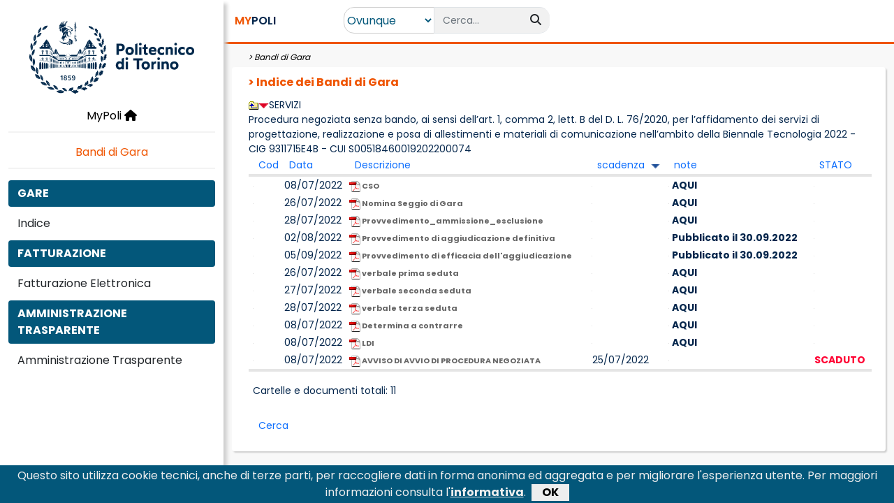

--- FILE ---
content_type: text/html
request_url: https://www.swas.polito.it/services/gare/default.asp?id_documento_padre=211529&ordina=scadenza
body_size: 8448
content:
<!DOCTYPE html>
<html xmlns="http://www.w3.org/1999/xhtml" lang="it-IT">
<head>
	
	<!--[#HEADER_START#]-->
        <!-- Required meta tags 
        <meta charset="utf-8">-->
		<meta charset="iso-8859-1">
        <meta name="author" content="Politecnico di Torino">
        <meta name="copyright" content="Politecnico di Torino">
        <meta name="apple-mobile-web-app-title" content="Titolo">
        <meta name="viewport" content="width=device-width, initial-scale=1">
        <meta http-equiv="X-UA-Compatible" content="IE=edge">
        <!--Js GOOGLE Analytics e PINGDOM-->
        <script type="text/javascript" src="/_library/google.js"></script>
        <!--CSS Bootstrap-->
        <link href="https://cdn.jsdelivr.net/npm/bootstrap@5.0.1/dist/css/bootstrap.min.css" rel="stylesheet" integrity="sha384-+0n0xVW2eSR5OomGNYDnhzAbDsOXxcvSN1TPprVMTNDbiYZCxYbOOl7+AMvyTG2x" crossorigin="anonymous">
        <!--Font Awesome-->
        <script src="https://kit.fontawesome.com/6770daa39f.js" crossorigin="anonymous"></script>
        <!--CSS Nostro-->
        <link href="/_site/SwasTemplate2022/Css/Master.css?update=16122021" rel="stylesheet" />
        <link href="/_site/SwasTemplate2022/Css/Style.css?update=16122021" rel="stylesheet" />
         <!--JQuery-->
        <script src="https://code.jquery.com/jquery-3.6.0.js" integrity="sha256-H+K7U5CnXl1h5ywQfKtSj8PCmoN9aaq30gDh27Xc0jk=" crossorigin="anonymous"></script>
        <!--Js Autocomplete barra di ricerca-->
        <script src="/_site/SwasTemplate2022/Js/AutoComplete.js?update=16062022"></script>
		
		<!--Js CookieBar-->
		<script src="/_site/SwasTemplate2022/Js/CookieBar.js?update=09062022"></script>
		<!--CSS Cookiebar-->
		<link href="/_site/SwasTemplate2022/Css/jquery.cookiebar.css?update=09062022" rel="stylesheet" />		
		
        <title>Indice dei Bandi di Gara</title>
        <!--[#HEADER_END#]-->
	
	<!--Font Poppins-->
	<link href="https://fonts.googleapis.com/css2?family=Poppins:wght@400;500;600;700;800;900&display=swap" rel="stylesheet">
	
    <link href="/_site/bootstrap/css/generico.css?update=30102017v1" rel="stylesheet" type="text/css">
    <link href="/_site/bootstrap/css/interna2022.css?update=30102017v2" rel="stylesheet"  type="text/css">
    <link href="/_site/bootstrap/css/colori.css?update=30102017v1" rel="stylesheet" type="text/css">
    
    <link href="/images/_site/Show_TableDef.css" type="text/css" rel="stylesheet">
    
	<!--se nelle pagine interne ci sono dei custom js o css-->
	
    	
	

<script type="text/javascript">

/* -------------------------------- */	
function getDataReturnTextNativo(url, callback)
{ 
	
  var XMLHttpRequestObject = false; 

  if (window.XMLHttpRequest) {
    XMLHttpRequestObject = new XMLHttpRequest();
  } else if (window.ActiveXObject) {
    XMLHttpRequestObject = new 
     ActiveXObject("Microsoft.XMLHTTP");
  }

  if(XMLHttpRequestObject) {
    XMLHttpRequestObject.open("GET", url); 
    XMLHttpRequestObject.onreadystatechange = function() 
    {       
	  if (XMLHttpRequestObject.readyState == 4 && 
		XMLHttpRequestObject.status == 200 ) { 
	   /* alert('ok'+XMLHttpRequestObject.responseText);*/
		  callback(XMLHttpRequestObject.responseText); 
		  delete XMLHttpRequestObject;
		  XMLHttpRequestObject = null;
	  } 	  
    } 
    XMLHttpRequestObject.send(null); 
  }
}




    function popup(url) {
        floating = window.open(url, 'passaggio', 'toolbar=no,location=no,alwaysRaised=yes,z-lock=yes,resizable=no,status=yes,menubar=no,scrollbars=yes,width=359,height=346,screenX=435,screenY=0,left=435,top=0');
        floating.focus();
    }

    function popup_param(url, width, height) {
        floating = window.open(url, 'passaggio', 'toolbar=no,location=no,alwaysRaised=yes,z-lock=yes,resizable=no,status=yes,menubar=no,scrollbars=yes,width=' + width + ',height=' + height + ',screenX=435,screenY=350,left=435,top=0');
        floating.focus();
    }

    function popupwindow(url) {
        floating = window.open(url, 'nuovapopup', '');
        floating.focus();
    }
</script>    
	
	
	
	
		
		
	
</head>
    
    		



<body>
	
	

	
	<!--[#BODY1_START#]-->
	<div class="offcanvas offcanvas-start" tabindex="-1" id="offcanvas_Menu">
		<div class="offcanvas-header">
			<a href="https://www.polito.it/" title="Home Polito">
				<!-- <img id="img_logopoli" src="" style="width:180px" alt="Home Polito" />-->
			</a>
			
			<button type="button" class="btn-close text-reset" data-bs-dismiss="offcanvas" aria-label="Close"></button>
		</div>
		<div class="offcanvas-body">

			<div class="text-center">
				<!--<a class="LinkMenu" href="/intra/dotnet/MyPoli/Default.aspx">-->
				<a class="LinkMenu" href="https://mypoli.polito.it/MyPoli/Default.aspx">				
					MyPoli
					<i class="fas fa-home"></i>
				</a>
			</div>

			<hr class="Separator" />

			<div class="text-center">
				<a class="LinkHomeApplicazione" href="Bandi di Gara">
					Bandi di Gara						
				</a>
			</div>

			<div class="Contesto">
				
			</div>

			<hr class="Separator" />

			<!--[#BODY1_END#]-->
			<ul class="nav"><li class="nav-item col-12"><span class="btn w-100 MenuItem MenuItemActive" aria-current="page" ><div class="row"><div class="col-12"><span>GARE</span></div></div></span></li><li class="nav-item col-12"><a class="btn w-100 MenuItem" aria-current="page" href="/services/gare/Default.asp?id_documento_padre=11424""><div class="row"><div class="col-12"><span>Indice</span></div></div></a></li><li class="nav-item col-12"><span class="btn w-100 MenuItem MenuItemActive" aria-current="page" ><div class="row"><div class="col-12"><span>FATTURAZIONE</span></div></div></span></li><li class="nav-item col-12"><a class="btn w-100 MenuItem" aria-current="page" href="/services/gare/Default.asp?id_documento_padre=113648""><div class="row"><div class="col-12"><span>Fatturazione Elettronica</span></div></div></a></li><li class="nav-item col-12"><span class="btn w-100 MenuItem MenuItemActive" aria-current="page" ><div class="row"><div class="col-12"><span>AMMINISTRAZIONE TRASPARENTE</span></div></div></span></li><li class="nav-item col-12"><a class="btn w-100 MenuItem" aria-current="page" href="http://www.polito.it/amministrazione/trasparenza/""><div class="row"><div class="col-12"><span>Amministrazione Trasparente</span></div></div></a></li></ul>
			<!--[#BODY2_START#]-->

		</div>
	</div>
	
	
	
	<div class="container-fluid FullHeight">
		<div class="row FullHeight">
			<div id="Menu" class="d-none d-xl-block col-xxl-2 col-xl-3 Menu">
				<div class="text-center">
					<div id="Logo">
						<a href="https://www.polito.it/" title="Home Polito">
							<img id="img_logopoli2" src="" class="img-fluid" width="80%" alt="Home Polito" />
						</a>
					</div>

					<!--<a class="LinkMenu" href="https://mypoli.polito.it/MyPoli/Default.aspx">-->
					<a class="LinkMenu" href="https://mypoli.polito.it/MyPoli/Default.aspx">
						MyPoli
						<i class="fas fa-home"></i>
					</a>
				</div>

				<hr class="Separator" />
	
     			<div class="text-center">
					<a class="LinkHomeApplicazione" href="/services/gare/default.asp">
						Bandi di Gara
					</a>
				</div>

                <div class="Contesto">					
					
				</div>
                
                <hr class="Separator" />
                
                <!--[#BODY2_END#]-->
				<ul class="nav"><li class="nav-item col-12"><span class="btn w-100 MenuItem MenuItemActive" aria-current="page" ><div class="row"><div class="col-12"><span>GARE</span></div></div></span></li><li class="nav-item col-12"><a class="btn w-100 MenuItem" aria-current="page" href="/services/gare/Default.asp?id_documento_padre=11424""><div class="row"><div class="col-12"><span>Indice</span></div></div></a></li><li class="nav-item col-12"><span class="btn w-100 MenuItem MenuItemActive" aria-current="page" ><div class="row"><div class="col-12"><span>FATTURAZIONE</span></div></div></span></li><li class="nav-item col-12"><a class="btn w-100 MenuItem" aria-current="page" href="/services/gare/Default.asp?id_documento_padre=113648""><div class="row"><div class="col-12"><span>Fatturazione Elettronica</span></div></div></a></li><li class="nav-item col-12"><span class="btn w-100 MenuItem MenuItemActive" aria-current="page" ><div class="row"><div class="col-12"><span>AMMINISTRAZIONE TRASPARENTE</span></div></div></span></li><li class="nav-item col-12"><a class="btn w-100 MenuItem" aria-current="page" href="http://www.polito.it/amministrazione/trasparenza/""><div class="row"><div class="col-12"><span>Amministrazione Trasparente</span></div></div></a></li></ul>
				<!--[#BODY3_START#]-->
               
			</div>
                
			<div id="Main" class="col-xxl-10 col-xl-9  container-fluid Main">
				
				<div id="Header" class="row">
					<div id="HeaderLeft" class="col-6 col-md-3 col-lg-2">

						<button type="button" id="ButtomHamburger" class="btn  d-xl-none" data-bs-toggle="offcanvas" data-bs-target="#offcanvas_Menu" aria-controls="offcanvas_Menu">
							<i class="fas fa-bars"></i>
						</button>

						<h5 id="MyPoliTitle" class="d-inline ms-1 ms-xxl-3">
							<!--<a href="https://mypoli.polito.it/MyPoli/Default.aspx">-->
							<a href="https://mypoli.polito.it/MyPoli/Default.aspx">							
								<span class="ColorOrange">MY</span>POLI
							</a>
						</h5>
					</div>

					<!--VISIBILE SOLO NEL VIEWPORT XS-->
					<div class="col-6 text-end d-sm-none">

					<!--[#BODY3_END#]-->
					<!--pannello (Office 365) vista small -->
						
						
					<!--[#BODY4_START#]-->

					</div>

                    <div class="col-xl-4 col-md-12 text-center">

                        <div id="SearchGroup" class="input-group">
                            <select id="ddl_AmbitoRicercaMyPoli" class="d-inline SearchSelect" onchange="return ChangeAmbitoMyPoliSearch()">
                                <option value="OVUNQUE">Ovunque</option>
								
                                <option value="RUBRICA">Rubrica</option>
                            </select>
                            <input id="txt_BarraRicercaMyPoli" type="text" class="form-control border-end-0 border SearchBox" placeholder="Cerca..."/>
                            <span class="input-group-append">
                                <button id="btn_RicercaMyPoli" type="button" class="btn SearchIcon" title="Effettua la ricerca" disabled="disabled" onclick="return MyPoliSearch()">
                                    <i class="fa fa-search"></i>
                                </button>
                            </span>
                        </div>

                    </div>
                    <div class="col-xl-6 text-center text-xl-end d-none d-sm-block">

                    <!--[#BODY4_END#]-->
                    <!-- pannello  (Office 365) vista full -->
						
						
                    <!--[#BODY5_START#]-->

                	</div>

                <!--POPUP DELLE NOTIFICHE-->
					<div class="modal fade" id="modal_NotificheAttivita" tabindex="-1" role="dialog" aria-labelledby="title_ElencoNotificheAttivita" aria-hidden="true">
						<div class="modal-dialog">
							<div class="modal-content">
								<div class="modal-header">
									<h5 class="modal-title" id="title_ElencoNotificheAttivita">Elenco notifiche</h5>
									<button type="button" class="btn-close" data-bs-dismiss="modal" aria-label="Chiudi"></button>
								</div>
								<div class="modal-body">
									<!--[#BODY5_END#]-->
									<div class="list-group list-group-flush">
										<div id="elencoNotifiche"></div>
									</div>
									<!--[#BODY6_START#]-->
								</div>
								<div class="modal-footer">
									<button type="button" class="btn ButtonActive col-12 Margin0" data-bs-dismiss="modal">Chiudi</button>
								</div>
							</div>
						</div>
					</div>

				</div>
				
				
				<div id="Content" class="col-12">
					<div id="Breadcrumb">
						<!--[#BODY6_END#]-->
						
						
							
						<!-- TITOLO SOTTO SEZIONE/APPLICAZIONE -->	
						
							&nbsp;&gt;&nbsp;<a href="/services/gare/default.asp">Bandi di Gara</a>
						 

						<!-- TITOLO PAGINA -->
						
						<!--[#BODY7_START#]-->
					</div>
					
					<div class="BoxWithPadding">
						<div class="col-12">
							<span class="Title Padding0">
								<!--[#BODY7_END#]-->
															
										&nbsp;&gt;&nbsp;Indice dei Bandi di Gara
								<!--[#BODY8_START#]-->
							</span>
						</div>

						<!--[#BODY8_END#]-->
						
						<!--[#BODY9_START#]-->
						
						
					

					
                   
                  <table width="100%"  border="0"  cellpadding="0" cellspacing="0" bgcolor=""  ><tr valign="middle" ><td width="1"></td><td></td><td></td></tr><tr valign="top" ><td  valign="top" height="30" ><br />&nbsp;</td><td bgcolor="#FFFFFF"></td><td bgcolor="#FFFFFF" valign="top" width="100%" ><a href="/services/gare/default.asp?id_documento_padre=212700"><img src="/images/browse/folder-up.gif" border="0" alt="UP" /></a><a href="/services/gare/default.asp?id_documento_padre=211529"><img src="/images/browse/downred.gif" border="0" alt="Ordina per.." /></a><font class="polit3swas" >SERVIZI</font><br />Procedura negoziata senza bando, ai sensi dell’art. 1, comma 2, lett. B del D. L. 76/2020, per l’affidamento dei servizi di progettazione, realizzazione e posa di allestimenti e materiali di comunicazione nell’ambito della Biennale Tecnologia 2022 - CIG 9311715E4B - CUI S00518460019202200074<table width="100%" border="0" cellpadding="2" cellspacing="0" bgcolor="" ><tr ><td  height="20" ></td><td class="headbrowse" align="left"  valign="bottom" height="20" >&nbsp; <a href="/services/gare/default.asp?id_documento_padre=211529&amp;ordina=Cod" >Cod</a></td><td class="headbrowse" align="left"  valign="bottom" height="20" >&nbsp; <a href="/services/gare/default.asp?id_documento_padre=211529&amp;ordina=Data" >Data</a></td><td class="headbrowse" align="left"  valign="bottom" height="20" >&nbsp; <a href="/services/gare/default.asp?id_documento_padre=211529&amp;ordina=Descrizione" >Descrizione</a></td><td class="headbrowse" align="left"  valign="bottom" height="20" >&nbsp; <a href="/services/gare/default.asp?id_documento_padre=211529&amp;ordina=scadenza" >scadenza</a>&nbsp;&nbsp;<img src="/images/browse/down_arrow.gif" border="0" alt="Ordinato per SCADENZA" /></td><td class="headbrowse" align="left"  valign="bottom" height="20" >&nbsp; <a href="/services/gare/default.asp?id_documento_padre=211529&amp;ordina=note" >note</a></td><td class="headbrowse" align="left"  valign="bottom" height="20" >&nbsp; <a href="/services/gare/default.asp?id_documento_padre=211529&amp;ordina=STATO" >STATO</a></td></tr><tr align="center"  bgcolor="#E5E5E5"><td class="browse_separatore" height="1" colspan="7" valign="top"  ></td></tr><tr class="hrowbrowse"  ><td></td><td><img alt="" width="1" src="/images/browse/LINEA2.GIF" /><font class=hhmenu></font></td><td><img alt="" width="1" src="/images/browse/LINEA2.GIF" />08/07/2022</td><td><a  target="_blank" class="politable" href="/dotnet/WMHandler/download_doc.ashx?id=222305"><IMG SRC=/images/browse/icone/pdf.png                                                                           BORDER=0>&nbsp;CSO<br><font class=hhmenu></font></a></td><td><img alt="" width="1" src="/images/browse/LINEA2.GIF" /></td><td><img alt="" width="1" src="/images/browse/LINEA2.GIF" />&nbsp;<b>AQUI</b>&nbsp;</td><td><img alt="" width="1" src="/images/browse/LINEA2.GIF" />&nbsp;</td></tr><tr class="rowbrowse" ><td></td><td><img alt="" width="1" src="/images/browse/LINEA2.GIF" /><font class=hhmenu></font></td><td><img alt="" width="1" src="/images/browse/LINEA2.GIF" />26/07/2022</td><td><a  target="_blank" class="politable" href="/dotnet/WMHandler/download_doc.ashx?id=222306"><IMG SRC=/images/browse/icone/pdf.png                                                                           BORDER=0>&nbsp;Nomina Seggio di Gara<br><font class=hhmenu></font></a></td><td><img alt="" width="1" src="/images/browse/LINEA2.GIF" /></td><td><img alt="" width="1" src="/images/browse/LINEA2.GIF" />&nbsp;<b>AQUI</b>&nbsp;</td><td><img alt="" width="1" src="/images/browse/LINEA2.GIF" />&nbsp;</td></tr><tr class="hrowbrowse"  ><td></td><td><img alt="" width="1" src="/images/browse/LINEA2.GIF" /><font class=hhmenu></font></td><td><img alt="" width="1" src="/images/browse/LINEA2.GIF" />28/07/2022</td><td><a  target="_blank" class="politable" href="/dotnet/WMHandler/download_doc.ashx?id=222307"><IMG SRC=/images/browse/icone/pdf.png                                                                           BORDER=0>&nbsp;Provvedimento_ammissione_esclusione<br><font class=hhmenu></font></a></td><td><img alt="" width="1" src="/images/browse/LINEA2.GIF" /></td><td><img alt="" width="1" src="/images/browse/LINEA2.GIF" />&nbsp;<b>AQUI</b>&nbsp;</td><td><img alt="" width="1" src="/images/browse/LINEA2.GIF" />&nbsp;</td></tr><tr class="rowbrowse" ><td></td><td><img alt="" width="1" src="/images/browse/LINEA2.GIF" /><font class=hhmenu></font></td><td><img alt="" width="1" src="/images/browse/LINEA2.GIF" />02/08/2022</td><td><a  target="_blank" class="politable" href="/dotnet/WMHandler/download_doc.ashx?id=213847"><IMG SRC=/images/browse/icone/pdf.png                                                                           BORDER=0>&nbsp;Provvedimento di aggiudicazione definitiva<br><font class=hhmenu></font></a></td><td><img alt="" width="1" src="/images/browse/LINEA2.GIF" /></td><td><img alt="" width="1" src="/images/browse/LINEA2.GIF" />&nbsp;<b>Pubblicato il 30.09.2022</b>&nbsp;</td><td><img alt="" width="1" src="/images/browse/LINEA2.GIF" />&nbsp;</td></tr><tr class="hrowbrowse"  ><td></td><td><img alt="" width="1" src="/images/browse/LINEA2.GIF" /><font class=hhmenu></font></td><td><img alt="" width="1" src="/images/browse/LINEA2.GIF" />05/09/2022</td><td><a  target="_blank" class="politable" href="/dotnet/WMHandler/download_doc.ashx?id=213848"><IMG SRC=/images/browse/icone/pdf.png                                                                           BORDER=0>&nbsp;Provvedimento di efficacia dell'aggiudicazione<br><font class=hhmenu></font></a></td><td><img alt="" width="1" src="/images/browse/LINEA2.GIF" /></td><td><img alt="" width="1" src="/images/browse/LINEA2.GIF" />&nbsp;<b>Pubblicato il 30.09.2022</b>&nbsp;</td><td><img alt="" width="1" src="/images/browse/LINEA2.GIF" />&nbsp;</td></tr><tr class="rowbrowse" ><td></td><td><img alt="" width="1" src="/images/browse/LINEA2.GIF" /><font class=hhmenu></font></td><td><img alt="" width="1" src="/images/browse/LINEA2.GIF" />26/07/2022</td><td><a  target="_blank" class="politable" href="/dotnet/WMHandler/download_doc.ashx?id=245615"><IMG SRC=/images/browse/icone/pdf.png                                                                           BORDER=0>&nbsp;verbale prima seduta<br><font class=hhmenu></font></a></td><td><img alt="" width="1" src="/images/browse/LINEA2.GIF" /></td><td><img alt="" width="1" src="/images/browse/LINEA2.GIF" />&nbsp;<b>AQUI</b>&nbsp;</td><td><img alt="" width="1" src="/images/browse/LINEA2.GIF" />&nbsp;</td></tr><tr class="hrowbrowse"  ><td></td><td><img alt="" width="1" src="/images/browse/LINEA2.GIF" /><font class=hhmenu></font></td><td><img alt="" width="1" src="/images/browse/LINEA2.GIF" />27/07/2022</td><td><a  target="_blank" class="politable" href="/dotnet/WMHandler/download_doc.ashx?id=245616"><IMG SRC=/images/browse/icone/pdf.png                                                                           BORDER=0>&nbsp;verbale seconda seduta<br><font class=hhmenu></font></a></td><td><img alt="" width="1" src="/images/browse/LINEA2.GIF" /></td><td><img alt="" width="1" src="/images/browse/LINEA2.GIF" />&nbsp;<b>AQUI</b>&nbsp;</td><td><img alt="" width="1" src="/images/browse/LINEA2.GIF" />&nbsp;</td></tr><tr class="rowbrowse" ><td></td><td><img alt="" width="1" src="/images/browse/LINEA2.GIF" /><font class=hhmenu></font></td><td><img alt="" width="1" src="/images/browse/LINEA2.GIF" />28/07/2022</td><td><a  target="_blank" class="politable" href="/dotnet/WMHandler/download_doc.ashx?id=245617"><IMG SRC=/images/browse/icone/pdf.png                                                                           BORDER=0>&nbsp;verbale terza seduta<br><font class=hhmenu></font></a></td><td><img alt="" width="1" src="/images/browse/LINEA2.GIF" /></td><td><img alt="" width="1" src="/images/browse/LINEA2.GIF" />&nbsp;<b>AQUI</b>&nbsp;</td><td><img alt="" width="1" src="/images/browse/LINEA2.GIF" />&nbsp;</td></tr><tr class="hrowbrowse"  ><td></td><td><img alt="" width="1" src="/images/browse/LINEA2.GIF" /><font class=hhmenu></font></td><td><img alt="" width="1" src="/images/browse/LINEA2.GIF" />08/07/2022</td><td><a  target="_blank" class="politable" href="/dotnet/WMHandler/download_doc.ashx?id=222303"><IMG SRC=/images/browse/icone/pdf.png                                                                           BORDER=0>&nbsp;Determina a contrarre<br><font class=hhmenu></font></a></td><td><img alt="" width="1" src="/images/browse/LINEA2.GIF" /></td><td><img alt="" width="1" src="/images/browse/LINEA2.GIF" />&nbsp;<b>AQUI</b>&nbsp;</td><td><img alt="" width="1" src="/images/browse/LINEA2.GIF" />&nbsp;</td></tr><tr class="rowbrowse" ><td></td><td><img alt="" width="1" src="/images/browse/LINEA2.GIF" /><font class=hhmenu></font></td><td><img alt="" width="1" src="/images/browse/LINEA2.GIF" />08/07/2022</td><td><a  target="_blank" class="politable" href="/dotnet/WMHandler/download_doc.ashx?id=222304"><IMG SRC=/images/browse/icone/pdf.png                                                                           BORDER=0>&nbsp;LDI<br><font class=hhmenu></font></a></td><td><img alt="" width="1" src="/images/browse/LINEA2.GIF" /></td><td><img alt="" width="1" src="/images/browse/LINEA2.GIF" />&nbsp;<b>AQUI</b>&nbsp;</td><td><img alt="" width="1" src="/images/browse/LINEA2.GIF" />&nbsp;</td></tr><tr class="hrowbrowse"  ><td></td><td><img alt="" width="1" src="/images/browse/LINEA2.GIF" /><font class=hhmenu></font></td><td><img alt="" width="1" src="/images/browse/LINEA2.GIF" />08/07/2022</td><td><a  target="_blank" class="politable" href="/dotnet/WMHandler/download_doc.ashx?id=211530"><IMG SRC=/images/browse/icone/pdf.png                                                                           BORDER=0>&nbsp;AVVISO DI AVVIO DI PROCEDURA NEGOZIATA<br><font class=hhmenu></font></a></td><td><img alt="" width="1" src="/images/browse/LINEA2.GIF" />25/07/2022</td><td><img alt="" width="1" src="/images/browse/LINEA2.GIF" />&nbsp;<b></b>&nbsp;</td><td><img alt="" width="1" src="/images/browse/LINEA2.GIF" /><FONT COLOR=#FF0033><b>SCADUTO</b></FONT></td></tr><tr align="center" bgcolor="#E5E5E5"><td  class="browse_separatore" height="1" colspan="7" valign="top" ></td></tr><tr align="center" ><td></td><td class="footerbrowse" colspan="6" align="left"  style="line-height:50px;">Cartelle e documenti totali: 11<br />&nbsp;&nbsp;<a class="browse_btn" href="/services/gare/default.asp?ID=211529&amp;ACTION=1&amp;RITORNO=%2Fservices%2Fgare%2Fdefault%2Easp%3Fid%5Fdocumento%5Fpadre%3D211529%26amp%3Bordina%3Dscadenza" >Cerca</a></td></tr></table></td></tr></table>


					</div>
				</div>
			</div>     
		</div>
	</div>




 <!--JS Bootstrap-->
        <script src="https://cdn.jsdelivr.net/npm/bootstrap@5.0.1/dist/js/bootstrap.bundle.min.js" integrity="sha384-gtEjrD/SeCtmISkJkNUaaKMoLD0//ElJ19smozuHV6z3Iehds+3Ulb9Bn9Plx0x4" crossorigin="anonymous"></script>

        
		<script language="javascript">
				$(document).ready(function() {
					if(window.location.hostname=='mypoli.polito.it' || window.location.hostname=='www.swas.polito.it') 
					{
						$("#img_logopoli").attr("src","/_site/SwasTemplate2022/Image/LogoPoli.svg");
						$("#img_logopoli2").attr("src","/_site/SwasTemplate2022/Image/LogoPoli.svg");	
					}
					else
						{
							$("#img_logopoli").attr("src","/_site/SwasTemplate2022/Image/LogoPoli_Test.svg");
							$("#img_logopoli2").attr("src","/_site/SwasTemplate2022/Image/LogoPoli_Test.svg");
						}
					
			//		
				});
		</script>
		<script language="javascript">
            //Funzione al caricamento della pagina
            $(document).ready(function () {
                //Inizializzo la barra di ricerca
				ImpostaMyPoliSearch();
                //Imposto il timer per l'aggiornamento periodico delle info utente
			//var numMinutiTimer =  (#NumMinutiAggiornamentoInfoUtente# *60*1000) + 60000;
				var numMinutiTimer = 60000;
				
				
            });

            //Funzione per aggionare le info dell'utente'
            function AggiornaInfoUtente() {
                var windowWidth = window.matchMedia("(max-width: 576px)"); //Breakpoint X-Small Boostrap
                if (windowWidth.matches) //Sono nella visualizzazione XS...aggiorno le info utente Small
					{						
						$('#btn_AggiornaInfoUtenteSmall').trigger('click'); 	
					}
                    
                else //Non sono nella visualizzazione XS...aggiorno le info utente
					{	
						var matricola = '';
						var NomeUtente = "";
						
						
						//if(!sessionStorage.hasOwnProperty("displayName"))
							//{
								$.ajax({
									type: "GET",
									url: "https://www.swas.polito.it/dotnet/wsOffice365/api/GetGwUser/" + matricola + "/MyPoli",
									contentType: "application/x-www-form-urlencoded"
								}).done(function(data) {							
									sessionStorage.setItem("displayName", data.displayName);     						
										//alert(sessionStorage.getItem("displayName"));
									$('#lbl_NomeUtenteSmall').text(data.displayName);
									$('#lbl_NomeUtente').text(data.displayName);									
								}).fail(function() {	
									sessionStorage.setItem("displayName", "NomeUtente"); 
									$('#lbl_NomeUtenteSmall').text("NomeUtente");
									$('#lbl_NomeUtente').text(NomeUtente);
								});								
							//}
						//else{
							//$('#lbl_NomeUtenteSmall').text(sessionStorage.getItem("displayName"));							
							//alert("giÃ  valorizzato");
						//}
												
						
						//if(!sessionStorage.hasOwnProperty("fotoUtente"))
							//{									
								$.ajax({
									type: "GET",
									url: "https://www.swas.polito.it/dotnet/wsOffice365/api/GetBase64Photo/" + matricola + "/MyPoli",
									contentType: "application/x-www-form-urlencoded"
								}).done(function(data) {	
									sessionStorage.setItem("fotoUtente", data); 
									$('#img_FotoUtenteSmall').attr('src', 'data:image/png;base64,' + data);
									$('#img_FotoUtente').attr('src', 'data:image/png;base64,' + data);
									
								}).fail(function() {	
									sessionStorage.setItem("fotoUtente", matricola+'.jpg'); 
									$('#img_FotoUtenteSmall').attr('src', '/badgeimg/' + sessionStorage.getItem("fotoUtente"));
									$('#img_FotoUtente').attr('src', '/badgeimg/' + sessionStorage.getItem("fotoUtente"));
								});
							//}
						//else{											
						//	$('#img_FotoUtenteSmall').attr('src', 'data:image/png;base64,' + sessionStorage.getItem("fotoUtente"));							
						//	$('#img_FotoUtente').attr('src', 'data:image/png;base64,' + sessionStorage.getItem("fotoUtente"));							
						//}
						
						$.ajax({
							type: "GET",
							url: "https://www.swas.polito.it/dotnet/wsOffice365/api/GetO365InboxInfo/" + matricola + "/MyPoli",
							contentType: "application/x-www-form-urlencoded"
						}).done(function(data) {
							debugger;
							$('#lbl_TotaleMailNonLetteSmall').text(data.UnreadItemCount);
							$('#lbl_TotaleMailNonLette').text(data.UnreadItemCount);							
						}).fail(function() {							
							$('#lbl_TotaleMailNonLetteSmall').text('0');							
							$('#lbl_TotaleMailNonLette').text('0');							
						});
						
						
						$.ajax({
							type: "GET",
							url: "https://www.swas.polito.it/_site/notifiche.asp?matr=" + matricola,
							contentType: "application/x-www-form-urlencoded"
						}).done(function(data) {
							debugger;							
							var myArray = data.split("|||");
							$('#elencoNotifiche').html(myArray[1]);
							$('#lbl_TotaleAttivitaSmall').html(myArray[0]);
							$('#lbl_TotaleAttivita').html(myArray[0]);							
						}).fail(function() {							
							$('#elencoNotifiche').text('');
							$('#lbl_TotaleAttivitaSmall').html('0');
							$('#lbl_TotaleAttivita').html('0');
						});
						
					}
					
            }

            //Funzione per inizializzare la barra di ricerca
            function ImpostaMyPoliSearch() {
                //Imposto 'Applicazioni' come ambito di ricerca
                $("#ddl_AmbitoRicercaMyPoli").val("APPLICAZIONI").change();
                //Svuoto la barra di ricerca
                $('#txt_BarraRicercaMyPoli').val('');
                //Disabilito il pulsante di ricerca
                $("#btn_RicercaMyPoli").prop("disabled", true);
                //Attivo il suggest sulla barra di ricerca
				
					$("#ddl_AmbitoRicercaMyPoli").val("OVUNQUE").change();
				
            }

            //Funzione per cambiare il comportamento della barra di ricerca in base all'ambito di ricerca selezionato
            function ChangeAmbitoMyPoliSearch() {
                var ambitoRicerca = ddl_AmbitoRicercaMyPoli.value
                if (ambitoRicerca != "APPLICAZIONI")
                {
                    //Rimuovo il suggest sulla barra di ricerca
                    $('#txt_BarraRicercaMyPoli').removeClass("autocomplete-field")
                    //Aggiungo l'evento onkeypress che effettua la ricerca su pagine esterne
                    $('#txt_BarraRicercaMyPoli').attr('onkeypress', 'return ClickButton(event,\'btn_RicercaMyPoli\')');
                    //Abilito il pulsante di ricerca
                    $("#btn_RicercaMyPoli").prop("disabled", false);
                }
                else
                {
                    //Aggiungo il suggest sulla barra di ricerca
                    $('#txt_BarraRicercaMyPoli').addClass("autocomplete-field")
                    //Rimuovo l'evento onkeypress
                    $('#txt_BarraRicercaMyPoli').attr('onkeypress', '');
                    //Disabilito il pulsante di ricerca
                    $("#btn_RicercaMyPoli").prop("disabled", true);
                }

            }

            //Funzione per cliccare un determinato pulsante quando viene premuto il tasto Invio
            function ClickButton(e, buttonid) {
                var evt = e ? e : window.event;
                var bt = document.getElementById(buttonid);
                if (bt) {
                    if (evt.keyCode == 13) {
                        bt.click();
                        return false;
                    }
                }
            }

            //Funzione per effettuare la ricerca
            function MyPoliSearch() {
                var ambitoRicerca = ddl_AmbitoRicercaMyPoli.value;
                var testoRicerca = txt_BarraRicercaMyPoli.value;
                switch (ambitoRicerca) {
                    case 'OVUNQUE':
                        window.location.href = 'https://www.polito.it/search/?lang=it&search_placeholder=argomenti+o+persone&q=' + testoRicerca;
                        break;
                    case 'APPLICAZIONI':
                        window.location.href = '/intra/dotnet/MyPoli/RisultatiRicerca.aspx?testoRicerca=' + testoRicerca;
                        break;
                    case 'RUBRICA':
                        window.location.href = '/rubrica/list.asp?lang=it&freetext=' + testoRicerca;
                        break;
                }
                return false;
            }

        </script>

        <!--[#BODY9_END#]-->


</body>
</html>




--- FILE ---
content_type: text/css
request_url: https://www.swas.polito.it/_site/SwasTemplate2022/Css/jquery.cookiebar.css?update=09062022
body_size: 448
content:
#cookie-bar {background:#03577A; height:auto; line-height:24px; color:#eee; text-align:center; padding:3px 0; display:none;}
#cookie-bar.fixed {position:fixed; top:0; left:0; width:100%;}
#cookie-bar.fixed.bottom {bottom:0; top:auto;}
#cookie-bar p {margin:0; padding:0;}
#cookie-bar a {text-decoration:underline;color:#eee;font-weight:bold;}
#cookie-bar a:visited {color:#eee;}
#cookie-bar .cb-enable {color:#000; background:#eee; display:inline-block; text-decoration:none; padding:0 15px; margin-left:8px;}
#cookie-bar .cb-enable:hover {background:#ccc;}
#cookie-bar .cb-enable:visited {color:#000;}
#cookie-bar .cb-disable {background:#990000;}
#cookie-bar .cb-disable:hover {background:#bb0000;}
#cookie-bar .cb-policy {background:#eee;}
#cookie-bar .cb-policy:hover {background:#ccc;}
